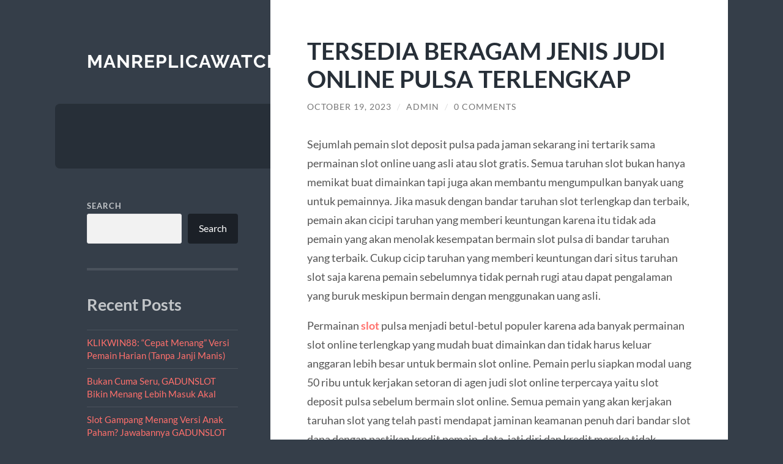

--- FILE ---
content_type: text/html; charset=UTF-8
request_url: https://manreplicawatches.org/tersedia-beragam-jenis-judi-online-pulsa-terlengkap/
body_size: 13240
content:
<!DOCTYPE html>

<html lang="en-US">

	<head>

		<meta charset="UTF-8">
		<meta name="viewport" content="width=device-width, initial-scale=1.0" >

		<link rel="profile" href="https://gmpg.org/xfn/11">

		<script type="text/javascript">
/* <![CDATA[ */
(()=>{var e={};e.g=function(){if("object"==typeof globalThis)return globalThis;try{return this||new Function("return this")()}catch(e){if("object"==typeof window)return window}}(),function({ampUrl:n,isCustomizePreview:t,isAmpDevMode:r,noampQueryVarName:o,noampQueryVarValue:s,disabledStorageKey:i,mobileUserAgents:a,regexRegex:c}){if("undefined"==typeof sessionStorage)return;const d=new RegExp(c);if(!a.some((e=>{const n=e.match(d);return!(!n||!new RegExp(n[1],n[2]).test(navigator.userAgent))||navigator.userAgent.includes(e)})))return;e.g.addEventListener("DOMContentLoaded",(()=>{const e=document.getElementById("amp-mobile-version-switcher");if(!e)return;e.hidden=!1;const n=e.querySelector("a[href]");n&&n.addEventListener("click",(()=>{sessionStorage.removeItem(i)}))}));const g=r&&["paired-browsing-non-amp","paired-browsing-amp"].includes(window.name);if(sessionStorage.getItem(i)||t||g)return;const u=new URL(location.href),m=new URL(n);m.hash=u.hash,u.searchParams.has(o)&&s===u.searchParams.get(o)?sessionStorage.setItem(i,"1"):m.href!==u.href&&(window.stop(),location.replace(m.href))}({"ampUrl":"https:\/\/manreplicawatches.org\/tersedia-beragam-jenis-judi-online-pulsa-terlengkap\/?amp=1","noampQueryVarName":"noamp","noampQueryVarValue":"mobile","disabledStorageKey":"amp_mobile_redirect_disabled","mobileUserAgents":["Mobile","Android","Silk\/","Kindle","BlackBerry","Opera Mini","Opera Mobi"],"regexRegex":"^\\\/((?:.|\\n)+)\\\/([i]*)$","isCustomizePreview":false,"isAmpDevMode":false})})();
/* ]]> */
</script>
<meta name='robots' content='index, follow, max-image-preview:large, max-snippet:-1, max-video-preview:-1' />

	<!-- This site is optimized with the Yoast SEO plugin v26.7 - https://yoast.com/wordpress/plugins/seo/ -->
	<title>TERSEDIA BERAGAM JENIS JUDI ONLINE PULSA TERLENGKAP - Manreplicawatches</title>
	<link rel="canonical" href="https://manreplicawatches.org/tersedia-beragam-jenis-judi-online-pulsa-terlengkap/" />
	<meta property="og:locale" content="en_US" />
	<meta property="og:type" content="article" />
	<meta property="og:title" content="TERSEDIA BERAGAM JENIS JUDI ONLINE PULSA TERLENGKAP - Manreplicawatches" />
	<meta property="og:description" content="Sejumlah pemain slot deposit pulsa pada jaman sekarang ini tertarik sama permainan slot online uang asli atau slot gratis. Semua taruhan slot bukan hanya memikat buat dimainkan tapi juga akan membantu mengumpulkan banyak uang untuk pemainnya. Jika masuk dengan bandar taruhan slot terlengkap dan terbaik, pemain akan cicipi taruhan yang memberi keuntungan karena itu tidak ada pemain yang akan menolak kesempatan [&hellip;]" />
	<meta property="og:url" content="https://manreplicawatches.org/tersedia-beragam-jenis-judi-online-pulsa-terlengkap/" />
	<meta property="og:site_name" content="Manreplicawatches" />
	<meta property="article:published_time" content="2023-10-19T15:17:41+00:00" />
	<meta name="author" content="admin" />
	<meta name="twitter:card" content="summary_large_image" />
	<meta name="twitter:label1" content="Written by" />
	<meta name="twitter:data1" content="admin" />
	<meta name="twitter:label2" content="Est. reading time" />
	<meta name="twitter:data2" content="3 minutes" />
	<script type="application/ld+json" class="yoast-schema-graph">{"@context":"https://schema.org","@graph":[{"@type":"Article","@id":"https://manreplicawatches.org/tersedia-beragam-jenis-judi-online-pulsa-terlengkap/#article","isPartOf":{"@id":"https://manreplicawatches.org/tersedia-beragam-jenis-judi-online-pulsa-terlengkap/"},"author":{"name":"admin","@id":"https://manreplicawatches.org/#/schema/person/bd82a3fab60d0995aaa77a81fd2eccca"},"headline":"TERSEDIA BERAGAM JENIS JUDI ONLINE PULSA TERLENGKAP","datePublished":"2023-10-19T15:17:41+00:00","mainEntityOfPage":{"@id":"https://manreplicawatches.org/tersedia-beragam-jenis-judi-online-pulsa-terlengkap/"},"wordCount":636,"commentCount":0,"articleSection":["Blog"],"inLanguage":"en-US","potentialAction":[{"@type":"CommentAction","name":"Comment","target":["https://manreplicawatches.org/tersedia-beragam-jenis-judi-online-pulsa-terlengkap/#respond"]}]},{"@type":"WebPage","@id":"https://manreplicawatches.org/tersedia-beragam-jenis-judi-online-pulsa-terlengkap/","url":"https://manreplicawatches.org/tersedia-beragam-jenis-judi-online-pulsa-terlengkap/","name":"TERSEDIA BERAGAM JENIS JUDI ONLINE PULSA TERLENGKAP - Manreplicawatches","isPartOf":{"@id":"https://manreplicawatches.org/#website"},"datePublished":"2023-10-19T15:17:41+00:00","author":{"@id":"https://manreplicawatches.org/#/schema/person/bd82a3fab60d0995aaa77a81fd2eccca"},"breadcrumb":{"@id":"https://manreplicawatches.org/tersedia-beragam-jenis-judi-online-pulsa-terlengkap/#breadcrumb"},"inLanguage":"en-US","potentialAction":[{"@type":"ReadAction","target":["https://manreplicawatches.org/tersedia-beragam-jenis-judi-online-pulsa-terlengkap/"]}]},{"@type":"BreadcrumbList","@id":"https://manreplicawatches.org/tersedia-beragam-jenis-judi-online-pulsa-terlengkap/#breadcrumb","itemListElement":[{"@type":"ListItem","position":1,"name":"Home","item":"https://manreplicawatches.org/"},{"@type":"ListItem","position":2,"name":"TERSEDIA BERAGAM JENIS JUDI ONLINE PULSA TERLENGKAP"}]},{"@type":"WebSite","@id":"https://manreplicawatches.org/#website","url":"https://manreplicawatches.org/","name":"Manreplicawatches","description":"","potentialAction":[{"@type":"SearchAction","target":{"@type":"EntryPoint","urlTemplate":"https://manreplicawatches.org/?s={search_term_string}"},"query-input":{"@type":"PropertyValueSpecification","valueRequired":true,"valueName":"search_term_string"}}],"inLanguage":"en-US"},{"@type":"Person","@id":"https://manreplicawatches.org/#/schema/person/bd82a3fab60d0995aaa77a81fd2eccca","name":"admin","image":{"@type":"ImageObject","inLanguage":"en-US","@id":"https://manreplicawatches.org/#/schema/person/image/","url":"https://secure.gravatar.com/avatar/a9bca5d6816d64a2e52efb278a199628f40b8c45cad8f6765c9b547cb9e2ef24?s=96&d=mm&r=g","contentUrl":"https://secure.gravatar.com/avatar/a9bca5d6816d64a2e52efb278a199628f40b8c45cad8f6765c9b547cb9e2ef24?s=96&d=mm&r=g","caption":"admin"},"sameAs":["https://manreplicawatches.org"],"url":"https://manreplicawatches.org/author/admin_eindnjcv/"}]}</script>
	<!-- / Yoast SEO plugin. -->


<link rel="alternate" type="application/rss+xml" title="Manreplicawatches &raquo; Feed" href="https://manreplicawatches.org/feed/" />
<link rel="alternate" type="application/rss+xml" title="Manreplicawatches &raquo; Comments Feed" href="https://manreplicawatches.org/comments/feed/" />
<link rel="alternate" type="application/rss+xml" title="Manreplicawatches &raquo; TERSEDIA BERAGAM JENIS JUDI ONLINE PULSA TERLENGKAP Comments Feed" href="https://manreplicawatches.org/tersedia-beragam-jenis-judi-online-pulsa-terlengkap/feed/" />
<link rel="alternate" title="oEmbed (JSON)" type="application/json+oembed" href="https://manreplicawatches.org/wp-json/oembed/1.0/embed?url=https%3A%2F%2Fmanreplicawatches.org%2Ftersedia-beragam-jenis-judi-online-pulsa-terlengkap%2F" />
<link rel="alternate" title="oEmbed (XML)" type="text/xml+oembed" href="https://manreplicawatches.org/wp-json/oembed/1.0/embed?url=https%3A%2F%2Fmanreplicawatches.org%2Ftersedia-beragam-jenis-judi-online-pulsa-terlengkap%2F&#038;format=xml" />
<style id='wp-img-auto-sizes-contain-inline-css' type='text/css'>
img:is([sizes=auto i],[sizes^="auto," i]){contain-intrinsic-size:3000px 1500px}
/*# sourceURL=wp-img-auto-sizes-contain-inline-css */
</style>
<style id='wp-emoji-styles-inline-css' type='text/css'>

	img.wp-smiley, img.emoji {
		display: inline !important;
		border: none !important;
		box-shadow: none !important;
		height: 1em !important;
		width: 1em !important;
		margin: 0 0.07em !important;
		vertical-align: -0.1em !important;
		background: none !important;
		padding: 0 !important;
	}
/*# sourceURL=wp-emoji-styles-inline-css */
</style>
<style id='wp-block-library-inline-css' type='text/css'>
:root{--wp-block-synced-color:#7a00df;--wp-block-synced-color--rgb:122,0,223;--wp-bound-block-color:var(--wp-block-synced-color);--wp-editor-canvas-background:#ddd;--wp-admin-theme-color:#007cba;--wp-admin-theme-color--rgb:0,124,186;--wp-admin-theme-color-darker-10:#006ba1;--wp-admin-theme-color-darker-10--rgb:0,107,160.5;--wp-admin-theme-color-darker-20:#005a87;--wp-admin-theme-color-darker-20--rgb:0,90,135;--wp-admin-border-width-focus:2px}@media (min-resolution:192dpi){:root{--wp-admin-border-width-focus:1.5px}}.wp-element-button{cursor:pointer}:root .has-very-light-gray-background-color{background-color:#eee}:root .has-very-dark-gray-background-color{background-color:#313131}:root .has-very-light-gray-color{color:#eee}:root .has-very-dark-gray-color{color:#313131}:root .has-vivid-green-cyan-to-vivid-cyan-blue-gradient-background{background:linear-gradient(135deg,#00d084,#0693e3)}:root .has-purple-crush-gradient-background{background:linear-gradient(135deg,#34e2e4,#4721fb 50%,#ab1dfe)}:root .has-hazy-dawn-gradient-background{background:linear-gradient(135deg,#faaca8,#dad0ec)}:root .has-subdued-olive-gradient-background{background:linear-gradient(135deg,#fafae1,#67a671)}:root .has-atomic-cream-gradient-background{background:linear-gradient(135deg,#fdd79a,#004a59)}:root .has-nightshade-gradient-background{background:linear-gradient(135deg,#330968,#31cdcf)}:root .has-midnight-gradient-background{background:linear-gradient(135deg,#020381,#2874fc)}:root{--wp--preset--font-size--normal:16px;--wp--preset--font-size--huge:42px}.has-regular-font-size{font-size:1em}.has-larger-font-size{font-size:2.625em}.has-normal-font-size{font-size:var(--wp--preset--font-size--normal)}.has-huge-font-size{font-size:var(--wp--preset--font-size--huge)}.has-text-align-center{text-align:center}.has-text-align-left{text-align:left}.has-text-align-right{text-align:right}.has-fit-text{white-space:nowrap!important}#end-resizable-editor-section{display:none}.aligncenter{clear:both}.items-justified-left{justify-content:flex-start}.items-justified-center{justify-content:center}.items-justified-right{justify-content:flex-end}.items-justified-space-between{justify-content:space-between}.screen-reader-text{border:0;clip-path:inset(50%);height:1px;margin:-1px;overflow:hidden;padding:0;position:absolute;width:1px;word-wrap:normal!important}.screen-reader-text:focus{background-color:#ddd;clip-path:none;color:#444;display:block;font-size:1em;height:auto;left:5px;line-height:normal;padding:15px 23px 14px;text-decoration:none;top:5px;width:auto;z-index:100000}html :where(.has-border-color){border-style:solid}html :where([style*=border-top-color]){border-top-style:solid}html :where([style*=border-right-color]){border-right-style:solid}html :where([style*=border-bottom-color]){border-bottom-style:solid}html :where([style*=border-left-color]){border-left-style:solid}html :where([style*=border-width]){border-style:solid}html :where([style*=border-top-width]){border-top-style:solid}html :where([style*=border-right-width]){border-right-style:solid}html :where([style*=border-bottom-width]){border-bottom-style:solid}html :where([style*=border-left-width]){border-left-style:solid}html :where(img[class*=wp-image-]){height:auto;max-width:100%}:where(figure){margin:0 0 1em}html :where(.is-position-sticky){--wp-admin--admin-bar--position-offset:var(--wp-admin--admin-bar--height,0px)}@media screen and (max-width:600px){html :where(.is-position-sticky){--wp-admin--admin-bar--position-offset:0px}}

/*# sourceURL=wp-block-library-inline-css */
</style><style id='wp-block-archives-inline-css' type='text/css'>
.wp-block-archives{box-sizing:border-box}.wp-block-archives-dropdown label{display:block}
/*# sourceURL=https://manreplicawatches.org/wp-includes/blocks/archives/style.min.css */
</style>
<style id='wp-block-categories-inline-css' type='text/css'>
.wp-block-categories{box-sizing:border-box}.wp-block-categories.alignleft{margin-right:2em}.wp-block-categories.alignright{margin-left:2em}.wp-block-categories.wp-block-categories-dropdown.aligncenter{text-align:center}.wp-block-categories .wp-block-categories__label{display:block;width:100%}
/*# sourceURL=https://manreplicawatches.org/wp-includes/blocks/categories/style.min.css */
</style>
<style id='wp-block-heading-inline-css' type='text/css'>
h1:where(.wp-block-heading).has-background,h2:where(.wp-block-heading).has-background,h3:where(.wp-block-heading).has-background,h4:where(.wp-block-heading).has-background,h5:where(.wp-block-heading).has-background,h6:where(.wp-block-heading).has-background{padding:1.25em 2.375em}h1.has-text-align-left[style*=writing-mode]:where([style*=vertical-lr]),h1.has-text-align-right[style*=writing-mode]:where([style*=vertical-rl]),h2.has-text-align-left[style*=writing-mode]:where([style*=vertical-lr]),h2.has-text-align-right[style*=writing-mode]:where([style*=vertical-rl]),h3.has-text-align-left[style*=writing-mode]:where([style*=vertical-lr]),h3.has-text-align-right[style*=writing-mode]:where([style*=vertical-rl]),h4.has-text-align-left[style*=writing-mode]:where([style*=vertical-lr]),h4.has-text-align-right[style*=writing-mode]:where([style*=vertical-rl]),h5.has-text-align-left[style*=writing-mode]:where([style*=vertical-lr]),h5.has-text-align-right[style*=writing-mode]:where([style*=vertical-rl]),h6.has-text-align-left[style*=writing-mode]:where([style*=vertical-lr]),h6.has-text-align-right[style*=writing-mode]:where([style*=vertical-rl]){rotate:180deg}
/*# sourceURL=https://manreplicawatches.org/wp-includes/blocks/heading/style.min.css */
</style>
<style id='wp-block-latest-comments-inline-css' type='text/css'>
ol.wp-block-latest-comments{box-sizing:border-box;margin-left:0}:where(.wp-block-latest-comments:not([style*=line-height] .wp-block-latest-comments__comment)){line-height:1.1}:where(.wp-block-latest-comments:not([style*=line-height] .wp-block-latest-comments__comment-excerpt p)){line-height:1.8}.has-dates :where(.wp-block-latest-comments:not([style*=line-height])),.has-excerpts :where(.wp-block-latest-comments:not([style*=line-height])){line-height:1.5}.wp-block-latest-comments .wp-block-latest-comments{padding-left:0}.wp-block-latest-comments__comment{list-style:none;margin-bottom:1em}.has-avatars .wp-block-latest-comments__comment{list-style:none;min-height:2.25em}.has-avatars .wp-block-latest-comments__comment .wp-block-latest-comments__comment-excerpt,.has-avatars .wp-block-latest-comments__comment .wp-block-latest-comments__comment-meta{margin-left:3.25em}.wp-block-latest-comments__comment-excerpt p{font-size:.875em;margin:.36em 0 1.4em}.wp-block-latest-comments__comment-date{display:block;font-size:.75em}.wp-block-latest-comments .avatar,.wp-block-latest-comments__comment-avatar{border-radius:1.5em;display:block;float:left;height:2.5em;margin-right:.75em;width:2.5em}.wp-block-latest-comments[class*=-font-size] a,.wp-block-latest-comments[style*=font-size] a{font-size:inherit}
/*# sourceURL=https://manreplicawatches.org/wp-includes/blocks/latest-comments/style.min.css */
</style>
<style id='wp-block-latest-posts-inline-css' type='text/css'>
.wp-block-latest-posts{box-sizing:border-box}.wp-block-latest-posts.alignleft{margin-right:2em}.wp-block-latest-posts.alignright{margin-left:2em}.wp-block-latest-posts.wp-block-latest-posts__list{list-style:none}.wp-block-latest-posts.wp-block-latest-posts__list li{clear:both;overflow-wrap:break-word}.wp-block-latest-posts.is-grid{display:flex;flex-wrap:wrap}.wp-block-latest-posts.is-grid li{margin:0 1.25em 1.25em 0;width:100%}@media (min-width:600px){.wp-block-latest-posts.columns-2 li{width:calc(50% - .625em)}.wp-block-latest-posts.columns-2 li:nth-child(2n){margin-right:0}.wp-block-latest-posts.columns-3 li{width:calc(33.33333% - .83333em)}.wp-block-latest-posts.columns-3 li:nth-child(3n){margin-right:0}.wp-block-latest-posts.columns-4 li{width:calc(25% - .9375em)}.wp-block-latest-posts.columns-4 li:nth-child(4n){margin-right:0}.wp-block-latest-posts.columns-5 li{width:calc(20% - 1em)}.wp-block-latest-posts.columns-5 li:nth-child(5n){margin-right:0}.wp-block-latest-posts.columns-6 li{width:calc(16.66667% - 1.04167em)}.wp-block-latest-posts.columns-6 li:nth-child(6n){margin-right:0}}:root :where(.wp-block-latest-posts.is-grid){padding:0}:root :where(.wp-block-latest-posts.wp-block-latest-posts__list){padding-left:0}.wp-block-latest-posts__post-author,.wp-block-latest-posts__post-date{display:block;font-size:.8125em}.wp-block-latest-posts__post-excerpt,.wp-block-latest-posts__post-full-content{margin-bottom:1em;margin-top:.5em}.wp-block-latest-posts__featured-image a{display:inline-block}.wp-block-latest-posts__featured-image img{height:auto;max-width:100%;width:auto}.wp-block-latest-posts__featured-image.alignleft{float:left;margin-right:1em}.wp-block-latest-posts__featured-image.alignright{float:right;margin-left:1em}.wp-block-latest-posts__featured-image.aligncenter{margin-bottom:1em;text-align:center}
/*# sourceURL=https://manreplicawatches.org/wp-includes/blocks/latest-posts/style.min.css */
</style>
<style id='wp-block-search-inline-css' type='text/css'>
.wp-block-search__button{margin-left:10px;word-break:normal}.wp-block-search__button.has-icon{line-height:0}.wp-block-search__button svg{height:1.25em;min-height:24px;min-width:24px;width:1.25em;fill:currentColor;vertical-align:text-bottom}:where(.wp-block-search__button){border:1px solid #ccc;padding:6px 10px}.wp-block-search__inside-wrapper{display:flex;flex:auto;flex-wrap:nowrap;max-width:100%}.wp-block-search__label{width:100%}.wp-block-search.wp-block-search__button-only .wp-block-search__button{box-sizing:border-box;display:flex;flex-shrink:0;justify-content:center;margin-left:0;max-width:100%}.wp-block-search.wp-block-search__button-only .wp-block-search__inside-wrapper{min-width:0!important;transition-property:width}.wp-block-search.wp-block-search__button-only .wp-block-search__input{flex-basis:100%;transition-duration:.3s}.wp-block-search.wp-block-search__button-only.wp-block-search__searchfield-hidden,.wp-block-search.wp-block-search__button-only.wp-block-search__searchfield-hidden .wp-block-search__inside-wrapper{overflow:hidden}.wp-block-search.wp-block-search__button-only.wp-block-search__searchfield-hidden .wp-block-search__input{border-left-width:0!important;border-right-width:0!important;flex-basis:0;flex-grow:0;margin:0;min-width:0!important;padding-left:0!important;padding-right:0!important;width:0!important}:where(.wp-block-search__input){appearance:none;border:1px solid #949494;flex-grow:1;font-family:inherit;font-size:inherit;font-style:inherit;font-weight:inherit;letter-spacing:inherit;line-height:inherit;margin-left:0;margin-right:0;min-width:3rem;padding:8px;text-decoration:unset!important;text-transform:inherit}:where(.wp-block-search__button-inside .wp-block-search__inside-wrapper){background-color:#fff;border:1px solid #949494;box-sizing:border-box;padding:4px}:where(.wp-block-search__button-inside .wp-block-search__inside-wrapper) .wp-block-search__input{border:none;border-radius:0;padding:0 4px}:where(.wp-block-search__button-inside .wp-block-search__inside-wrapper) .wp-block-search__input:focus{outline:none}:where(.wp-block-search__button-inside .wp-block-search__inside-wrapper) :where(.wp-block-search__button){padding:4px 8px}.wp-block-search.aligncenter .wp-block-search__inside-wrapper{margin:auto}.wp-block[data-align=right] .wp-block-search.wp-block-search__button-only .wp-block-search__inside-wrapper{float:right}
/*# sourceURL=https://manreplicawatches.org/wp-includes/blocks/search/style.min.css */
</style>
<style id='wp-block-group-inline-css' type='text/css'>
.wp-block-group{box-sizing:border-box}:where(.wp-block-group.wp-block-group-is-layout-constrained){position:relative}
/*# sourceURL=https://manreplicawatches.org/wp-includes/blocks/group/style.min.css */
</style>
<style id='global-styles-inline-css' type='text/css'>
:root{--wp--preset--aspect-ratio--square: 1;--wp--preset--aspect-ratio--4-3: 4/3;--wp--preset--aspect-ratio--3-4: 3/4;--wp--preset--aspect-ratio--3-2: 3/2;--wp--preset--aspect-ratio--2-3: 2/3;--wp--preset--aspect-ratio--16-9: 16/9;--wp--preset--aspect-ratio--9-16: 9/16;--wp--preset--color--black: #272F38;--wp--preset--color--cyan-bluish-gray: #abb8c3;--wp--preset--color--white: #fff;--wp--preset--color--pale-pink: #f78da7;--wp--preset--color--vivid-red: #cf2e2e;--wp--preset--color--luminous-vivid-orange: #ff6900;--wp--preset--color--luminous-vivid-amber: #fcb900;--wp--preset--color--light-green-cyan: #7bdcb5;--wp--preset--color--vivid-green-cyan: #00d084;--wp--preset--color--pale-cyan-blue: #8ed1fc;--wp--preset--color--vivid-cyan-blue: #0693e3;--wp--preset--color--vivid-purple: #9b51e0;--wp--preset--color--accent: #FF706C;--wp--preset--color--dark-gray: #444;--wp--preset--color--medium-gray: #666;--wp--preset--color--light-gray: #888;--wp--preset--gradient--vivid-cyan-blue-to-vivid-purple: linear-gradient(135deg,rgb(6,147,227) 0%,rgb(155,81,224) 100%);--wp--preset--gradient--light-green-cyan-to-vivid-green-cyan: linear-gradient(135deg,rgb(122,220,180) 0%,rgb(0,208,130) 100%);--wp--preset--gradient--luminous-vivid-amber-to-luminous-vivid-orange: linear-gradient(135deg,rgb(252,185,0) 0%,rgb(255,105,0) 100%);--wp--preset--gradient--luminous-vivid-orange-to-vivid-red: linear-gradient(135deg,rgb(255,105,0) 0%,rgb(207,46,46) 100%);--wp--preset--gradient--very-light-gray-to-cyan-bluish-gray: linear-gradient(135deg,rgb(238,238,238) 0%,rgb(169,184,195) 100%);--wp--preset--gradient--cool-to-warm-spectrum: linear-gradient(135deg,rgb(74,234,220) 0%,rgb(151,120,209) 20%,rgb(207,42,186) 40%,rgb(238,44,130) 60%,rgb(251,105,98) 80%,rgb(254,248,76) 100%);--wp--preset--gradient--blush-light-purple: linear-gradient(135deg,rgb(255,206,236) 0%,rgb(152,150,240) 100%);--wp--preset--gradient--blush-bordeaux: linear-gradient(135deg,rgb(254,205,165) 0%,rgb(254,45,45) 50%,rgb(107,0,62) 100%);--wp--preset--gradient--luminous-dusk: linear-gradient(135deg,rgb(255,203,112) 0%,rgb(199,81,192) 50%,rgb(65,88,208) 100%);--wp--preset--gradient--pale-ocean: linear-gradient(135deg,rgb(255,245,203) 0%,rgb(182,227,212) 50%,rgb(51,167,181) 100%);--wp--preset--gradient--electric-grass: linear-gradient(135deg,rgb(202,248,128) 0%,rgb(113,206,126) 100%);--wp--preset--gradient--midnight: linear-gradient(135deg,rgb(2,3,129) 0%,rgb(40,116,252) 100%);--wp--preset--font-size--small: 16px;--wp--preset--font-size--medium: 20px;--wp--preset--font-size--large: 24px;--wp--preset--font-size--x-large: 42px;--wp--preset--font-size--regular: 18px;--wp--preset--font-size--larger: 32px;--wp--preset--spacing--20: 0.44rem;--wp--preset--spacing--30: 0.67rem;--wp--preset--spacing--40: 1rem;--wp--preset--spacing--50: 1.5rem;--wp--preset--spacing--60: 2.25rem;--wp--preset--spacing--70: 3.38rem;--wp--preset--spacing--80: 5.06rem;--wp--preset--shadow--natural: 6px 6px 9px rgba(0, 0, 0, 0.2);--wp--preset--shadow--deep: 12px 12px 50px rgba(0, 0, 0, 0.4);--wp--preset--shadow--sharp: 6px 6px 0px rgba(0, 0, 0, 0.2);--wp--preset--shadow--outlined: 6px 6px 0px -3px rgb(255, 255, 255), 6px 6px rgb(0, 0, 0);--wp--preset--shadow--crisp: 6px 6px 0px rgb(0, 0, 0);}:where(.is-layout-flex){gap: 0.5em;}:where(.is-layout-grid){gap: 0.5em;}body .is-layout-flex{display: flex;}.is-layout-flex{flex-wrap: wrap;align-items: center;}.is-layout-flex > :is(*, div){margin: 0;}body .is-layout-grid{display: grid;}.is-layout-grid > :is(*, div){margin: 0;}:where(.wp-block-columns.is-layout-flex){gap: 2em;}:where(.wp-block-columns.is-layout-grid){gap: 2em;}:where(.wp-block-post-template.is-layout-flex){gap: 1.25em;}:where(.wp-block-post-template.is-layout-grid){gap: 1.25em;}.has-black-color{color: var(--wp--preset--color--black) !important;}.has-cyan-bluish-gray-color{color: var(--wp--preset--color--cyan-bluish-gray) !important;}.has-white-color{color: var(--wp--preset--color--white) !important;}.has-pale-pink-color{color: var(--wp--preset--color--pale-pink) !important;}.has-vivid-red-color{color: var(--wp--preset--color--vivid-red) !important;}.has-luminous-vivid-orange-color{color: var(--wp--preset--color--luminous-vivid-orange) !important;}.has-luminous-vivid-amber-color{color: var(--wp--preset--color--luminous-vivid-amber) !important;}.has-light-green-cyan-color{color: var(--wp--preset--color--light-green-cyan) !important;}.has-vivid-green-cyan-color{color: var(--wp--preset--color--vivid-green-cyan) !important;}.has-pale-cyan-blue-color{color: var(--wp--preset--color--pale-cyan-blue) !important;}.has-vivid-cyan-blue-color{color: var(--wp--preset--color--vivid-cyan-blue) !important;}.has-vivid-purple-color{color: var(--wp--preset--color--vivid-purple) !important;}.has-black-background-color{background-color: var(--wp--preset--color--black) !important;}.has-cyan-bluish-gray-background-color{background-color: var(--wp--preset--color--cyan-bluish-gray) !important;}.has-white-background-color{background-color: var(--wp--preset--color--white) !important;}.has-pale-pink-background-color{background-color: var(--wp--preset--color--pale-pink) !important;}.has-vivid-red-background-color{background-color: var(--wp--preset--color--vivid-red) !important;}.has-luminous-vivid-orange-background-color{background-color: var(--wp--preset--color--luminous-vivid-orange) !important;}.has-luminous-vivid-amber-background-color{background-color: var(--wp--preset--color--luminous-vivid-amber) !important;}.has-light-green-cyan-background-color{background-color: var(--wp--preset--color--light-green-cyan) !important;}.has-vivid-green-cyan-background-color{background-color: var(--wp--preset--color--vivid-green-cyan) !important;}.has-pale-cyan-blue-background-color{background-color: var(--wp--preset--color--pale-cyan-blue) !important;}.has-vivid-cyan-blue-background-color{background-color: var(--wp--preset--color--vivid-cyan-blue) !important;}.has-vivid-purple-background-color{background-color: var(--wp--preset--color--vivid-purple) !important;}.has-black-border-color{border-color: var(--wp--preset--color--black) !important;}.has-cyan-bluish-gray-border-color{border-color: var(--wp--preset--color--cyan-bluish-gray) !important;}.has-white-border-color{border-color: var(--wp--preset--color--white) !important;}.has-pale-pink-border-color{border-color: var(--wp--preset--color--pale-pink) !important;}.has-vivid-red-border-color{border-color: var(--wp--preset--color--vivid-red) !important;}.has-luminous-vivid-orange-border-color{border-color: var(--wp--preset--color--luminous-vivid-orange) !important;}.has-luminous-vivid-amber-border-color{border-color: var(--wp--preset--color--luminous-vivid-amber) !important;}.has-light-green-cyan-border-color{border-color: var(--wp--preset--color--light-green-cyan) !important;}.has-vivid-green-cyan-border-color{border-color: var(--wp--preset--color--vivid-green-cyan) !important;}.has-pale-cyan-blue-border-color{border-color: var(--wp--preset--color--pale-cyan-blue) !important;}.has-vivid-cyan-blue-border-color{border-color: var(--wp--preset--color--vivid-cyan-blue) !important;}.has-vivid-purple-border-color{border-color: var(--wp--preset--color--vivid-purple) !important;}.has-vivid-cyan-blue-to-vivid-purple-gradient-background{background: var(--wp--preset--gradient--vivid-cyan-blue-to-vivid-purple) !important;}.has-light-green-cyan-to-vivid-green-cyan-gradient-background{background: var(--wp--preset--gradient--light-green-cyan-to-vivid-green-cyan) !important;}.has-luminous-vivid-amber-to-luminous-vivid-orange-gradient-background{background: var(--wp--preset--gradient--luminous-vivid-amber-to-luminous-vivid-orange) !important;}.has-luminous-vivid-orange-to-vivid-red-gradient-background{background: var(--wp--preset--gradient--luminous-vivid-orange-to-vivid-red) !important;}.has-very-light-gray-to-cyan-bluish-gray-gradient-background{background: var(--wp--preset--gradient--very-light-gray-to-cyan-bluish-gray) !important;}.has-cool-to-warm-spectrum-gradient-background{background: var(--wp--preset--gradient--cool-to-warm-spectrum) !important;}.has-blush-light-purple-gradient-background{background: var(--wp--preset--gradient--blush-light-purple) !important;}.has-blush-bordeaux-gradient-background{background: var(--wp--preset--gradient--blush-bordeaux) !important;}.has-luminous-dusk-gradient-background{background: var(--wp--preset--gradient--luminous-dusk) !important;}.has-pale-ocean-gradient-background{background: var(--wp--preset--gradient--pale-ocean) !important;}.has-electric-grass-gradient-background{background: var(--wp--preset--gradient--electric-grass) !important;}.has-midnight-gradient-background{background: var(--wp--preset--gradient--midnight) !important;}.has-small-font-size{font-size: var(--wp--preset--font-size--small) !important;}.has-medium-font-size{font-size: var(--wp--preset--font-size--medium) !important;}.has-large-font-size{font-size: var(--wp--preset--font-size--large) !important;}.has-x-large-font-size{font-size: var(--wp--preset--font-size--x-large) !important;}
/*# sourceURL=global-styles-inline-css */
</style>

<style id='classic-theme-styles-inline-css' type='text/css'>
/*! This file is auto-generated */
.wp-block-button__link{color:#fff;background-color:#32373c;border-radius:9999px;box-shadow:none;text-decoration:none;padding:calc(.667em + 2px) calc(1.333em + 2px);font-size:1.125em}.wp-block-file__button{background:#32373c;color:#fff;text-decoration:none}
/*# sourceURL=/wp-includes/css/classic-themes.min.css */
</style>
<link rel='stylesheet' id='wilson_fonts-css' href='https://manreplicawatches.org/wp-content/themes/wilson/assets/css/fonts.css?ver=6.9' type='text/css' media='all' />
<link rel='stylesheet' id='wilson_style-css' href='https://manreplicawatches.org/wp-content/themes/wilson/style.css?ver=2.1.3' type='text/css' media='all' />
<script type="text/javascript" src="https://manreplicawatches.org/wp-includes/js/jquery/jquery.min.js?ver=3.7.1" id="jquery-core-js"></script>
<script type="text/javascript" src="https://manreplicawatches.org/wp-includes/js/jquery/jquery-migrate.min.js?ver=3.4.1" id="jquery-migrate-js"></script>
<script type="text/javascript" src="https://manreplicawatches.org/wp-content/themes/wilson/assets/js/global.js?ver=2.1.3" id="wilson_global-js"></script>
<link rel="https://api.w.org/" href="https://manreplicawatches.org/wp-json/" /><link rel="alternate" title="JSON" type="application/json" href="https://manreplicawatches.org/wp-json/wp/v2/posts/457" /><link rel="EditURI" type="application/rsd+xml" title="RSD" href="https://manreplicawatches.org/xmlrpc.php?rsd" />
<meta name="generator" content="WordPress 6.9" />
<link rel='shortlink' href='https://manreplicawatches.org/?p=457' />
<link rel="alternate" type="text/html" media="only screen and (max-width: 640px)" href="https://manreplicawatches.org/tersedia-beragam-jenis-judi-online-pulsa-terlengkap/?amp=1"><link rel="amphtml" href="https://manreplicawatches.org/tersedia-beragam-jenis-judi-online-pulsa-terlengkap/?amp=1"><style>#amp-mobile-version-switcher{left:0;position:absolute;width:100%;z-index:100}#amp-mobile-version-switcher>a{background-color:#444;border:0;color:#eaeaea;display:block;font-family:-apple-system,BlinkMacSystemFont,Segoe UI,Roboto,Oxygen-Sans,Ubuntu,Cantarell,Helvetica Neue,sans-serif;font-size:16px;font-weight:600;padding:15px 0;text-align:center;-webkit-text-decoration:none;text-decoration:none}#amp-mobile-version-switcher>a:active,#amp-mobile-version-switcher>a:focus,#amp-mobile-version-switcher>a:hover{-webkit-text-decoration:underline;text-decoration:underline}</style><link rel="icon" href="https://manreplicawatches.org/wp-content/uploads/2022/05/favicon-32x32-1.png" sizes="32x32" />
<link rel="icon" href="https://manreplicawatches.org/wp-content/uploads/2022/05/favicon-32x32-1.png" sizes="192x192" />
<link rel="apple-touch-icon" href="https://manreplicawatches.org/wp-content/uploads/2022/05/favicon-32x32-1.png" />
<meta name="msapplication-TileImage" content="https://manreplicawatches.org/wp-content/uploads/2022/05/favicon-32x32-1.png" />

	</head>
	
	<body class="wp-singular post-template-default single single-post postid-457 single-format-standard wp-theme-wilson">

		
		<a class="skip-link button" href="#site-content">Skip to the content</a>
	
		<div class="wrapper">
	
			<header class="sidebar" id="site-header">
							
				<div class="blog-header">

									
						<div class="blog-info">
						
															<div class="blog-title">
									<a href="https://manreplicawatches.org" rel="home">Manreplicawatches</a>
								</div>
														
													
						</div><!-- .blog-info -->
						
					
				</div><!-- .blog-header -->
				
				<div class="nav-toggle toggle">
				
					<p>
						<span class="show">Show menu</span>
						<span class="hide">Hide menu</span>
					</p>
				
					<div class="bars">
							
						<div class="bar"></div>
						<div class="bar"></div>
						<div class="bar"></div>
						
						<div class="clear"></div>
						
					</div><!-- .bars -->
				
				</div><!-- .nav-toggle -->
				
				<div class="blog-menu">
			
					<ul class="navigation">
					
																		
					</ul><!-- .navigation -->
				</div><!-- .blog-menu -->
				
				<div class="mobile-menu">
						 
					<ul class="navigation">
					
												
					</ul>
					 
				</div><!-- .mobile-menu -->
				
				
					<div class="widgets" role="complementary">
					
						<div id="block-2" class="widget widget_block widget_search"><div class="widget-content"><form role="search" method="get" action="https://manreplicawatches.org/" class="wp-block-search__button-outside wp-block-search__text-button wp-block-search"    ><label class="wp-block-search__label" for="wp-block-search__input-1" >Search</label><div class="wp-block-search__inside-wrapper" ><input class="wp-block-search__input" id="wp-block-search__input-1" placeholder="" value="" type="search" name="s" required /><button aria-label="Search" class="wp-block-search__button wp-element-button" type="submit" >Search</button></div></form></div></div><div id="block-3" class="widget widget_block"><div class="widget-content">
<div class="wp-block-group"><div class="wp-block-group__inner-container is-layout-flow wp-block-group-is-layout-flow">
<h2 class="wp-block-heading">Recent Posts</h2>


<ul class="wp-block-latest-posts__list wp-block-latest-posts"><li><a class="wp-block-latest-posts__post-title" href="https://manreplicawatches.org/klikwin88-cepat-menang-versi-pemain-harian-tanpa-janji-manis/">KLIKWIN88: “Cepat Menang” Versi Pemain Harian (Tanpa Janji Manis)</a></li>
<li><a class="wp-block-latest-posts__post-title" href="https://manreplicawatches.org/bukan-cuma-seru-gadunslot-bikin-menang-lebih-masuk-akal/">Bukan Cuma Seru, GADUNSLOT Bikin Menang Lebih Masuk Akal</a></li>
<li><a class="wp-block-latest-posts__post-title" href="https://manreplicawatches.org/slot-gampang-menang-versi-anak-paham-jawabannya-gadunslot/">Slot Gampang Menang Versi Anak Paham? Jawabannya GADUNSLOT</a></li>
<li><a class="wp-block-latest-posts__post-title" href="https://manreplicawatches.org/maupoker-banyak-dipakai-pemain-idn-poker-indonesia/">MAUPOKER Banyak Dipakai Pemain IDN POKER Indonesia</a></li>
<li><a class="wp-block-latest-posts__post-title" href="https://manreplicawatches.org/klikwin88-situs-slot-yang-memberikan-pengalaman-main-lebih-tenang/">KLIKWIN88 Situs Slot yang Memberikan Pengalaman Main Lebih Tenang</a></li>
</ul></div></div>
</div></div><div id="block-4" class="widget widget_block"><div class="widget-content">
<div class="wp-block-group"><div class="wp-block-group__inner-container is-layout-flow wp-block-group-is-layout-flow">
<h2 class="wp-block-heading">Recent Comments</h2>


<div class="no-comments wp-block-latest-comments">No comments to show.</div></div></div>
</div></div><div id="block-5" class="widget widget_block"><div class="widget-content">
<div class="wp-block-group"><div class="wp-block-group__inner-container is-layout-flow wp-block-group-is-layout-flow">
<h2 class="wp-block-heading">Archives</h2>


<ul class="wp-block-archives-list wp-block-archives">	<li><a href='https://manreplicawatches.org/2026/01/'>January 2026</a></li>
	<li><a href='https://manreplicawatches.org/2025/12/'>December 2025</a></li>
	<li><a href='https://manreplicawatches.org/2025/11/'>November 2025</a></li>
	<li><a href='https://manreplicawatches.org/2025/05/'>May 2025</a></li>
	<li><a href='https://manreplicawatches.org/2025/04/'>April 2025</a></li>
	<li><a href='https://manreplicawatches.org/2025/03/'>March 2025</a></li>
	<li><a href='https://manreplicawatches.org/2025/02/'>February 2025</a></li>
	<li><a href='https://manreplicawatches.org/2025/01/'>January 2025</a></li>
	<li><a href='https://manreplicawatches.org/2024/12/'>December 2024</a></li>
	<li><a href='https://manreplicawatches.org/2024/10/'>October 2024</a></li>
	<li><a href='https://manreplicawatches.org/2024/09/'>September 2024</a></li>
	<li><a href='https://manreplicawatches.org/2024/08/'>August 2024</a></li>
	<li><a href='https://manreplicawatches.org/2024/07/'>July 2024</a></li>
	<li><a href='https://manreplicawatches.org/2024/06/'>June 2024</a></li>
	<li><a href='https://manreplicawatches.org/2024/05/'>May 2024</a></li>
	<li><a href='https://manreplicawatches.org/2024/04/'>April 2024</a></li>
	<li><a href='https://manreplicawatches.org/2024/03/'>March 2024</a></li>
	<li><a href='https://manreplicawatches.org/2024/02/'>February 2024</a></li>
	<li><a href='https://manreplicawatches.org/2024/01/'>January 2024</a></li>
	<li><a href='https://manreplicawatches.org/2023/12/'>December 2023</a></li>
	<li><a href='https://manreplicawatches.org/2023/11/'>November 2023</a></li>
	<li><a href='https://manreplicawatches.org/2023/10/'>October 2023</a></li>
	<li><a href='https://manreplicawatches.org/2023/07/'>July 2023</a></li>
	<li><a href='https://manreplicawatches.org/2023/06/'>June 2023</a></li>
	<li><a href='https://manreplicawatches.org/2023/05/'>May 2023</a></li>
	<li><a href='https://manreplicawatches.org/2023/04/'>April 2023</a></li>
	<li><a href='https://manreplicawatches.org/2023/03/'>March 2023</a></li>
	<li><a href='https://manreplicawatches.org/2023/02/'>February 2023</a></li>
	<li><a href='https://manreplicawatches.org/2023/01/'>January 2023</a></li>
	<li><a href='https://manreplicawatches.org/2022/12/'>December 2022</a></li>
	<li><a href='https://manreplicawatches.org/2022/06/'>June 2022</a></li>
	<li><a href='https://manreplicawatches.org/2022/05/'>May 2022</a></li>
</ul></div></div>
</div></div><div id="block-6" class="widget widget_block"><div class="widget-content">
<div class="wp-block-group"><div class="wp-block-group__inner-container is-layout-flow wp-block-group-is-layout-flow">
<h2 class="wp-block-heading">Categories</h2>


<ul class="wp-block-categories-list wp-block-categories">	<li class="cat-item cat-item-614"><a href="https://manreplicawatches.org/category/airbet88/">AIRBET88</a>
</li>
	<li class="cat-item cat-item-573"><a href="https://manreplicawatches.org/category/baccarat/">baccarat</a>
</li>
	<li class="cat-item cat-item-1"><a href="https://manreplicawatches.org/category/blog/">Blog</a>
</li>
	<li class="cat-item cat-item-3"><a href="https://manreplicawatches.org/category/business/">Business</a>
</li>
	<li class="cat-item cat-item-629"><a href="https://manreplicawatches.org/category/city-center-oyster-point/">city center oyster point</a>
</li>
	<li class="cat-item cat-item-26"><a href="https://manreplicawatches.org/category/cyber-security/">Cyber Security</a>
</li>
	<li class="cat-item cat-item-4"><a href="https://manreplicawatches.org/category/fashion/">Fashion</a>
</li>
	<li class="cat-item cat-item-494"><a href="https://manreplicawatches.org/category/gates-of-olympus/">gates of olympus</a>
</li>
	<li class="cat-item cat-item-638"><a href="https://manreplicawatches.org/category/hospital/">hospital</a>
</li>
	<li class="cat-item cat-item-645"><a href="https://manreplicawatches.org/category/hotel/">hotel</a>
</li>
	<li class="cat-item cat-item-619"><a href="https://manreplicawatches.org/category/kasino-online/">kasino online</a>
</li>
	<li class="cat-item cat-item-574"><a href="https://manreplicawatches.org/category/link-slot-gacor/">link slot gacor</a>
</li>
	<li class="cat-item cat-item-596"><a href="https://manreplicawatches.org/category/rtp-slot-online/">rtp slot online</a>
</li>
	<li class="cat-item cat-item-207"><a href="https://manreplicawatches.org/category/sbobet/">sbobet</a>
</li>
	<li class="cat-item cat-item-211"><a href="https://manreplicawatches.org/category/slot/">slot</a>
</li>
	<li class="cat-item cat-item-514"><a href="https://manreplicawatches.org/category/slot-bet-100/">slot bet 100</a>
</li>
	<li class="cat-item cat-item-627"><a href="https://manreplicawatches.org/category/slot-bet-200/">slot bet 200</a>
</li>
	<li class="cat-item cat-item-413"><a href="https://manreplicawatches.org/category/slot-online/">Slot Online</a>
</li>
	<li class="cat-item cat-item-590"><a href="https://manreplicawatches.org/category/slot777/">slot777</a>
</li>
	<li class="cat-item cat-item-536"><a href="https://manreplicawatches.org/category/starlight-princess/">starlight princess</a>
</li>
</ul></div></div>
</div></div><div id="block-7" class="widget widget_block"><div class="widget-content"><p><a href="https://secure.livechatinc.com/customer/action/open_chat?license_id=10715182">LIVE CHAT AIRBET88</a></p></div></div>						
					</div><!-- .widgets -->
					
													
			</header><!-- .sidebar -->

			<main class="content" id="site-content">	
		<div class="posts">
	
			<article id="post-457" class="post-457 post type-post status-publish format-standard hentry category-blog">
			
							
				<div class="post-inner">

					<div class="post-header">

						
															<h1 class="post-title">TERSEDIA BERAGAM JENIS JUDI ONLINE PULSA TERLENGKAP</h1>
							
						
								
		<div class="post-meta">
		
			<span class="post-date"><a href="https://manreplicawatches.org/tersedia-beragam-jenis-judi-online-pulsa-terlengkap/">October 19, 2023</a></span>
			
			<span class="date-sep"> / </span>
				
			<span class="post-author"><a href="https://manreplicawatches.org/author/admin_eindnjcv/" title="Posts by admin" rel="author">admin</a></span>
			
						
				<span class="date-sep"> / </span>
				
				<a href="https://manreplicawatches.org/tersedia-beragam-jenis-judi-online-pulsa-terlengkap/?noamp=mobile#respond"><span class="comment">0 Comments</span></a>			
						
						
												
		</div><!-- .post-meta -->

		
					</div><!-- .post-header -->

					
						<div class="post-content">

							<p>Sejumlah pemain slot deposit pulsa pada jaman sekarang ini tertarik sama permainan slot online uang asli atau slot gratis. Semua taruhan slot bukan hanya memikat buat dimainkan tapi juga akan membantu mengumpulkan banyak uang untuk pemainnya. Jika masuk dengan bandar taruhan slot terlengkap dan terbaik, pemain akan cicipi taruhan yang memberi keuntungan karena itu tidak ada pemain yang akan menolak kesempatan bermain slot pulsa di bandar taruhan yang terbaik. Cukup cicip taruhan yang memberi keuntungan dari situs taruhan slot saja karena pemain sebelumnya tidak pernah rugi atau dapat pengalaman yang buruk meskipun bermain dengan menggunakan uang asli.</p>
<p>Permainan <strong><a href="https://www.ticklytapir.com/">slot</a> </strong>pulsa menjadi betul-betul populer karena ada banyak permainan slot online terlengkap yang mudah buat dimainkan dan tidak harus keluar anggaran lebih besar untuk bermain slot online. Pemain perlu siapkan modal uang 50 ribu untuk kerjakan setoran di agen judi slot online terpercaya yaitu slot deposit pulsa sebelum bermain slot online. Semua pemain yang akan kerjakan taruhan slot yang telah pasti mendapat jaminan keamanan penuh dari bandar slot dana dengan pastikan kredit pemain, data, jati diri dan kredit mereka tidak disalahgunakan. Transaksi deposit dan withdraw akan jalan dengan aman. Permainan situs slot terlengkap di agen slot deposit pulsa cocok yang baru mengawali yang kurang pengalaman karena tidak perlu keterampilan khusus atau strategi yang susah karena cara bermain slot sendiri lebih mudah dari type permainan slot lainnya. Sepanjang bermain game slot online pulsa telkomsel dan xl, pemain akan sering terima RTP dan free spin yang selama ini menjadi kekhasan dari game slot.</p>
<h2><strong>Promo Dan Bonus Menarik Dari Situs Slot Online Terpercaya</strong></h2>
<p>Agen Slot Terpercaya adalah tempatnya taruhan yang memberi keuntungan karena berapapun kemenangan pemain peroleh akan 100% dibayar oleh bandar taruhan tanpa potongan besar sama sekalinya. Pemain tidak perlu takut kemenangan mereka dapatkan tidak dibayar waktu bermain di bandar taruhan yang terbaik ini. Selain ada kemenangan akan dibayar penuh oleh bandar judi berapapun nilainya, pemain juga bisa mendapatkan keuntungan cukup hanya sering bermain judi di bandar agen <strong><a href="https://gokissthesky.com/">slot garansi modal kembali</a></strong> terpercaya. Sejak mendaftar sebagai anggota baru, sudah ada penawaran bonus register lebih tinggi untuk pemain dan sudah tentu itu bukan salah satunya promo yang akan pemaiun dapatkan sepanjang bermain slot pulsa dengan aktif di bandar taruhan yang terbaik ini. Pemain bisa mendapatkan makin banyak promo dan bonus menarik sepanjang bermain slot online 50rb di web slot online pulsa terpercaya. Berikut beberapa promo dan bonus bagus yang hanya dapat pemain dapatkan setelah lis permainan slot di web slot online terpercaya:</p>
<p>1. Bonus kontan rebate adalah bonus harian yang akan pemain dapatkan sama sesuai jumlah rolingan yang dipasang tanpa melihat hasil taruhan slot menang atau kalah.<br />
2. Cashback ialah ganti kerugian yang akan pemain terima setelah bermain satu minggu penuh dan menanggung rugi yang cukup besar sampai penuhi syarat untuk memiliki cashback. Bonus ini dapat dikasih persentase diawali dari 1% sampai 15% saja. Cashback akan secara otomatis cair di saldo akun pemain jika syarat yang dibutuhkan sudah terpenuhi.<br />
3. Bonus link referal yang bisa pemain dapat dengan mengajak orang baru untuk daftar sebagai anggota bandar taruhan slot pulsa online ini. Jumlah setoran pertama yang orang baru lakukan tetapkan jumlah bonus referal yang akan pemain terima. Hanya bonus link referal yang akan berlaku seumur hidup dengan syarat dan ketentuan berlaku.<br />
4. Free spin adalah bonus yang hanya ada pada mesin permainan slot saja. Free spin ini bonus yang berwujud putaran gratis sekitaran 3 sampai 50 kali putaran. Free spin juga bisa diulang jika pemain mendapat tiga simbol scatter di monitor permainan mesin slot yang jalan. Free spin akan otomatis jalan karena sudah diatur olerh proses computer yang ada di mesin slot.</p>
<p>Pemain bisa dengan bebas gunakan semua bonus dan promo menarik di atas sepanjang bermain slot game. Seperti pemain yang bisa menggunakan free spin dan bonus pertama agar bisa kerjakan makin banyak putaran waktu bermain game slot pulsa dari bandar taruhan yang terbaik ini.</p>

						</div><!-- .post-content -->

									
				</div><!-- .post-inner -->

			</article><!-- .post -->

		</div><!-- .posts -->

										
			<div class="post-meta-bottom">

				<div class="post-cat-tags">

					<p class="post-categories"><span>Categories:</span> <a href="https://manreplicawatches.org/category/blog/" rel="category tag">Blog</a></p>

					
				</div><!-- .post-cat-tags -->

				
					<nav class="post-nav archive-nav">

													<a class="post-nav-older" href="https://manreplicawatches.org/fitur-money-respin-bermain-slot-aztec-gems/">
								&laquo; fitur Money Respin Bermain Slot Aztec Gems							</a>
						
													<a class="post-nav-newer" href="https://manreplicawatches.org/slot-server-kamboja-terpercaya-gampang-wd-2023/">
								Slot Server Kamboja Terpercaya Gampang WD 2023 &raquo;							</a>
						
					</nav><!-- .post-nav -->

				
			</div><!-- .post-meta-bottom -->

			
			<footer class="footer section large-padding bg-dark clear" id="site-footer">

			
			<div class="credits">
				
				<p class="credits-left">&copy; 2026 <a href="https://manreplicawatches.org">Manreplicawatches</a></p>
				
				<p class="credits-right"><span>Theme by <a href="https://andersnoren.se">Anders Nor&eacute;n</a></span> &mdash; <a class="tothetop" href="#site-header">Up &uarr;</a></p>
				
			</div><!-- .credits -->
		
		</footer><!-- #site-footer -->
		
	</main><!-- #site-content -->
	
</div><!-- .wrapper -->

<script type="speculationrules">
{"prefetch":[{"source":"document","where":{"and":[{"href_matches":"/*"},{"not":{"href_matches":["/wp-*.php","/wp-admin/*","/wp-content/uploads/*","/wp-content/*","/wp-content/plugins/*","/wp-content/themes/wilson/*","/*\\?(.+)"]}},{"not":{"selector_matches":"a[rel~=\"nofollow\"]"}},{"not":{"selector_matches":".no-prefetch, .no-prefetch a"}}]},"eagerness":"conservative"}]}
</script>
		<div id="amp-mobile-version-switcher" hidden>
			<a rel="" href="https://manreplicawatches.org/tersedia-beragam-jenis-judi-online-pulsa-terlengkap/?amp=1">
				Go to mobile version			</a>
		</div>

				<script type="text/javascript" src="https://manreplicawatches.org/wp-includes/js/comment-reply.min.js?ver=6.9" id="comment-reply-js" async="async" data-wp-strategy="async" fetchpriority="low"></script>
<script id="wp-emoji-settings" type="application/json">
{"baseUrl":"https://s.w.org/images/core/emoji/17.0.2/72x72/","ext":".png","svgUrl":"https://s.w.org/images/core/emoji/17.0.2/svg/","svgExt":".svg","source":{"concatemoji":"https://manreplicawatches.org/wp-includes/js/wp-emoji-release.min.js?ver=6.9"}}
</script>
<script type="module">
/* <![CDATA[ */
/*! This file is auto-generated */
const a=JSON.parse(document.getElementById("wp-emoji-settings").textContent),o=(window._wpemojiSettings=a,"wpEmojiSettingsSupports"),s=["flag","emoji"];function i(e){try{var t={supportTests:e,timestamp:(new Date).valueOf()};sessionStorage.setItem(o,JSON.stringify(t))}catch(e){}}function c(e,t,n){e.clearRect(0,0,e.canvas.width,e.canvas.height),e.fillText(t,0,0);t=new Uint32Array(e.getImageData(0,0,e.canvas.width,e.canvas.height).data);e.clearRect(0,0,e.canvas.width,e.canvas.height),e.fillText(n,0,0);const a=new Uint32Array(e.getImageData(0,0,e.canvas.width,e.canvas.height).data);return t.every((e,t)=>e===a[t])}function p(e,t){e.clearRect(0,0,e.canvas.width,e.canvas.height),e.fillText(t,0,0);var n=e.getImageData(16,16,1,1);for(let e=0;e<n.data.length;e++)if(0!==n.data[e])return!1;return!0}function u(e,t,n,a){switch(t){case"flag":return n(e,"\ud83c\udff3\ufe0f\u200d\u26a7\ufe0f","\ud83c\udff3\ufe0f\u200b\u26a7\ufe0f")?!1:!n(e,"\ud83c\udde8\ud83c\uddf6","\ud83c\udde8\u200b\ud83c\uddf6")&&!n(e,"\ud83c\udff4\udb40\udc67\udb40\udc62\udb40\udc65\udb40\udc6e\udb40\udc67\udb40\udc7f","\ud83c\udff4\u200b\udb40\udc67\u200b\udb40\udc62\u200b\udb40\udc65\u200b\udb40\udc6e\u200b\udb40\udc67\u200b\udb40\udc7f");case"emoji":return!a(e,"\ud83e\u1fac8")}return!1}function f(e,t,n,a){let r;const o=(r="undefined"!=typeof WorkerGlobalScope&&self instanceof WorkerGlobalScope?new OffscreenCanvas(300,150):document.createElement("canvas")).getContext("2d",{willReadFrequently:!0}),s=(o.textBaseline="top",o.font="600 32px Arial",{});return e.forEach(e=>{s[e]=t(o,e,n,a)}),s}function r(e){var t=document.createElement("script");t.src=e,t.defer=!0,document.head.appendChild(t)}a.supports={everything:!0,everythingExceptFlag:!0},new Promise(t=>{let n=function(){try{var e=JSON.parse(sessionStorage.getItem(o));if("object"==typeof e&&"number"==typeof e.timestamp&&(new Date).valueOf()<e.timestamp+604800&&"object"==typeof e.supportTests)return e.supportTests}catch(e){}return null}();if(!n){if("undefined"!=typeof Worker&&"undefined"!=typeof OffscreenCanvas&&"undefined"!=typeof URL&&URL.createObjectURL&&"undefined"!=typeof Blob)try{var e="postMessage("+f.toString()+"("+[JSON.stringify(s),u.toString(),c.toString(),p.toString()].join(",")+"));",a=new Blob([e],{type:"text/javascript"});const r=new Worker(URL.createObjectURL(a),{name:"wpTestEmojiSupports"});return void(r.onmessage=e=>{i(n=e.data),r.terminate(),t(n)})}catch(e){}i(n=f(s,u,c,p))}t(n)}).then(e=>{for(const n in e)a.supports[n]=e[n],a.supports.everything=a.supports.everything&&a.supports[n],"flag"!==n&&(a.supports.everythingExceptFlag=a.supports.everythingExceptFlag&&a.supports[n]);var t;a.supports.everythingExceptFlag=a.supports.everythingExceptFlag&&!a.supports.flag,a.supports.everything||((t=a.source||{}).concatemoji?r(t.concatemoji):t.wpemoji&&t.twemoji&&(r(t.twemoji),r(t.wpemoji)))});
//# sourceURL=https://manreplicawatches.org/wp-includes/js/wp-emoji-loader.min.js
/* ]]> */
</script>

<script defer src="https://static.cloudflareinsights.com/beacon.min.js/vcd15cbe7772f49c399c6a5babf22c1241717689176015" integrity="sha512-ZpsOmlRQV6y907TI0dKBHq9Md29nnaEIPlkf84rnaERnq6zvWvPUqr2ft8M1aS28oN72PdrCzSjY4U6VaAw1EQ==" data-cf-beacon='{"version":"2024.11.0","token":"733480459cf442f2984b8f3df7818f74","r":1,"server_timing":{"name":{"cfCacheStatus":true,"cfEdge":true,"cfExtPri":true,"cfL4":true,"cfOrigin":true,"cfSpeedBrain":true},"location_startswith":null}}' crossorigin="anonymous"></script>
</body>
</html>